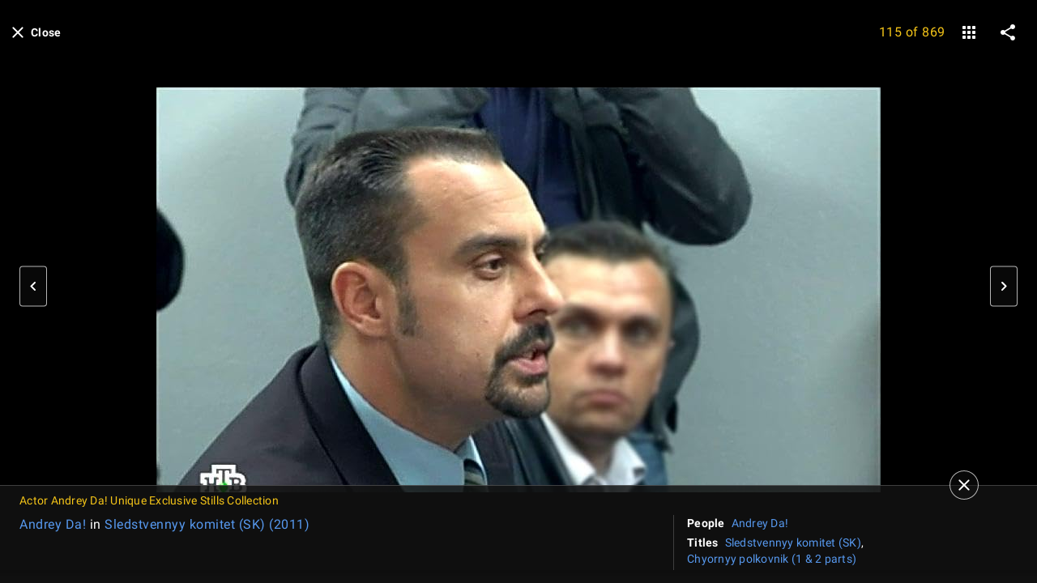

--- FILE ---
content_type: text/html; charset=UTF-8
request_url: https://www.imdb.com/list/ls099932886/mediaviewer/rm691515649
body_size: 2210
content:
<!DOCTYPE html>
<html lang="en">
<head>
    <meta charset="utf-8">
    <meta name="viewport" content="width=device-width, initial-scale=1">
    <title></title>
    <style>
        body {
            font-family: "Arial";
        }
    </style>
    <script type="text/javascript">
    window.awsWafCookieDomainList = [];
    window.gokuProps = {
"key":"AQIDAHjcYu/GjX+QlghicBgQ/7bFaQZ+m5FKCMDnO+vTbNg96AEO9gbUdnuqRleedIFveoKBAAAAfjB8BgkqhkiG9w0BBwagbzBtAgEAMGgGCSqGSIb3DQEHATAeBglghkgBZQMEAS4wEQQMXCicb+XDQ2DOsA5iAgEQgDtOOjvqzKqZUOOF66YElXu3pyocg5gVC0/BC8tD+g1jRYn/JwfrKMBS9Rb8m+RPFq76YP0B8+1diFDu+g==",
          "iv":"D5495QFaGwAABRdQ",
          "context":"[base64]/ejYkI/X5Sw2Y+kVDPXkcDvOBtw4zK4SpeK3mhv5SFrBYU7fppz+EUDX7qvyFlKvJ/x9IqndocJW0uDI9viWtbIzzvjVoFo070wTVt/7Z1ku8YRG7bpTkh9NOfx/ahRdBcEFAdXBi6odljTP2pOwOJ/yJE9apKC0y+EyRGGwKfowUPwXYChnK7lnmxripvgdybrE2iW5ni4UU/E50RnDufy9u0KbA4y8CHKjLCSYj04NCI/dKvtzGWgShqdVI9vGEVbrDnd8S5zpLwuePLAnD+/[base64]/CASEclVZ2YN+fCps5CqTN874lU7U2A=="
};
    </script>
    <script src="https://1c5c1ecf7303.a481e94e.us-east-2.token.awswaf.com/1c5c1ecf7303/e231f0619a5e/0319a8d4ae69/challenge.js"></script>
</head>
<body>
    <div id="challenge-container"></div>
    <script type="text/javascript">
        AwsWafIntegration.saveReferrer();
        AwsWafIntegration.checkForceRefresh().then((forceRefresh) => {
            if (forceRefresh) {
                AwsWafIntegration.forceRefreshToken().then(() => {
                    window.location.reload(true);
                });
            } else {
                AwsWafIntegration.getToken().then(() => {
                    window.location.reload(true);
                });
            }
        });
    </script>
    <noscript>
        <h1>JavaScript is disabled</h1>
        In order to continue, we need to verify that you're not a robot.
        This requires JavaScript. Enable JavaScript and then reload the page.
    </noscript>
</body>
</html>

--- FILE ---
content_type: text/css
request_url: https://dqpnq362acqdi.cloudfront.net/_next/static/css/f961aabdb825455f.css
body_size: 3816
content:
.FavoritePeopleCTA_favPeopleCTALoader__hP5NR{height:24px;width:24px}.FavoritePeopleCTA_favPeopleIcon__iW3b5{padding-top:1px}.FavoritePeopleCTA_favPeopleOverlay__y7ipk{container-type:inline-size}.FavoritePeopleCTA_favPeopleCTAOnAvatar__ZQ2LQ{align-content:center;bottom:0;left:0;position:absolute!important;z-index:100}@container (min-width: 152px){.FavoritePeopleCTA_favPeopleCTAOnAvatar__ZQ2LQ{height:48px;width:48px}.FavoritePeopleCTA_favPeopleCTAOnAvatar__ZQ2LQ svg{height:32px;width:32px}}@container (min-width: 200px){.FavoritePeopleCTA_favPeopleCTAOnAvatar__ZQ2LQ{height:56px;width:56px}.FavoritePeopleCTA_favPeopleCTAOnAvatar__ZQ2LQ svg{height:36px;width:36px}}.EnhancedListItemContent_heading__ODx0z{--lineHeight:calc(4/3);font-weight:700;font-size:1.5em;line-height:var(--lineHeight)}@media screen and (min-width:480px)and (max-width:599px){.EnhancedListItemContent_heading__ODx0z{font-size:1.75em}}@media screen and (min-width:600px)and (max-width:1023px){.EnhancedListItemContent_heading__ODx0z{font-size:2em;--lineHeight:calc(5/4);grid-column-start:1}}@media screen and (min-width:1024px){.EnhancedListItemContent_heading__ODx0z{font-size:3em;--lineHeight:calc(50/48)}}.EnhancedListItemContent_posterArea__AFQMH{display:none;grid-row-start:1;grid-row-end:10}@media screen and (min-width:600px){.EnhancedListItemContent_posterArea__AFQMH{padding-right:var(--spacing-pageMargin);display:block;grid-column:1/span 2}}@media screen and (min-width:1024px){.EnhancedListItemContent_posterArea__AFQMH{padding-right:calc(2*var(--spacing-pageMargin));grid-column:1/span 3}}.EnhancedListItemContent_contentArea__LNI7I{grid-column:1/-1;display:flex;flex-direction:column;row-gap:var(--spacing-s)}.EnhancedListItemContent_contentArea__LNI7I>*{margin-top:0;margin-bottom:0}@media screen and (min-width:600px)and (max-width:1023px){.EnhancedListItemContent_contentArea__LNI7I{grid-column-start:3}}@media screen and (min-width:1024px){.EnhancedListItemContent_contentArea__LNI7I{grid-column-start:4;row-gap:var(--spacing-m)}}@media screen and (min-width:600px)and (max-width:1023px){.EnhancedListItemContent_contentAreaNoPoster__Rt0FW{grid-column-start:1}}@media screen and (min-width:1024px){.EnhancedListItemContent_contentAreaNoPoster__Rt0FW{grid-column-start:2;grid-column-end:-2}}.EnhancedListItemContent_relatedItem__9O73e{grid-column:span 2}@media screen and (min-width:480px)and (max-width:599px){.EnhancedListItemContent_relatedItem__9O73e{grid-column:span 1}}.EnhancedListItemContent_rankSignpost__KxwLD{background:#f5c518;background:var(--ipt-on-baseAlt-accent1-color);color:#000;color:var(--ipt-on-accent1-color);font-weight:700;line-height:1.25rem;min-width:fit-content;width:2.5rem}.EnhancedListItemContent_container__VO6ft{border-bottom:1px solid var(--base-border-color)}.EnhancedListItemMedia_media-container__6ufWe{--aspectRatio:1.778;--borderRadius:calc(2 * var(--ipt-cornerRadius, 0.25rem));position:relative;margin-left:auto;margin-right:auto;padding:0 var(--spacing-pageMargin) var(--spacing-pageMargin)}@media(min-aspect-ratio:7/4){.EnhancedListItemMedia_media-container__6ufWe{--aspectRatio:2.5}}@media(min-aspect-ratio:3/2)and (max-aspect-ratio:7/4){.EnhancedListItemMedia_media-container__6ufWe{--aspectRatio:2.25}}@media(min-aspect-ratio:5/4)and (max-aspect-ratio:3/2){.EnhancedListItemMedia_media-container__6ufWe{--aspectRatio:2}}@media(max-aspect-ratio:2/3){.EnhancedListItemMedia_media-container__6ufWe{--aspectRatio:1.778}}@media screen and (min-width:1024px){.EnhancedListItemMedia_media-container__6ufWe{--borderRadius:var(--ipt-mediaRadius,0.75rem);padding-bottom:calc(2*var(--spacing-pageMargin))}}@media screen and (width >= 1440px){.EnhancedListItemMedia_media-container__6ufWe{max-width:1440px}}@media screen and (width >= 1680px){.EnhancedListItemMedia_media-container__6ufWe{max-width:1680px}}@keyframes EnhancedListItemMedia_imageReveal__tdS2Y{0%{scale:1.1;opacity:0}to{scale:1;opacity:1}}.EnhancedListItemMedia_imageReveal__tdS2Y{animation-name:EnhancedListItemMedia_imageReveal__tdS2Y;animation-duration:.9s;animation-fill-mode:both;animation-timing-function:cubic-bezier(.215,.61,.355,1)}.EnhancedListItemMedia_preview-container__1JpIz{position:relative;aspect-ratio:16/9;height:auto;width:33.3333333333%;cursor:pointer;border-radius:calc(.5*var(--borderRadius));overflow:hidden;background:#720072}.EnhancedListFooter_enhancedListFooter__07v_b{padding-top:calc(2*var(--ipt-pageMargin));padding-bottom:calc(2*var(--ipt-pageMargin));border-top:1px solid transparent;border-top-color:var(--ipt-base-textSecondary-color)}.EnhancedListFooter_content__bcf6V{grid-column:1/-1}@media screen and (min-width:1024px){.EnhancedListFooter_content__bcf6V{grid-column:2/-2}}.EnhancedListFooter_footnote__RqHCr{font-size:.875rem;font-style:normal;line-height:1.6;color:#f0f0f0;color:var(--ipt-base-shade2-color)}.EnhancedListFooterBookendMessage_enhancedListFooterBookendMessage__2DXAP{display:block;position:relative}.EnhancedListFooterBookendMessage_enhancedListFooterBookendMessage__2DXAP[href]{color:inherit;transition:color .2s cubic-bezier(.175,.885,.32,1)}.EnhancedListFooterBookendMessage_enhancedListFooterBookendMessage__2DXAP[href]:hover{color:#f5c518;color:var(--ipt-on-base-accent1-color)}.EnhancedListFooterBookendMessage_enhancedListFooterBookendMessage__2DXAP[href]:before{content:" ";display:block;position:absolute;top:calc(-.5*var(--ipt-pageMargin));left:calc(-.5*var(--ipt-pageMargin));background-color:transparent;width:calc(100% + 1*var(--ipt-pageMargin));height:calc(100% + 1*var(--ipt-pageMargin));border-radius:calc(.5*var(--ipt-pageMargin));border:1px solid transparent;transition:background-color .2s cubic-bezier(.175,.885,.32,1);transition-property:background-color,border-color}.EnhancedListFooterBookendMessage_enhancedListFooterBookendMessage__2DXAP[href]:hover:before{background-color:rgba(var(--ipt-base-rgb),.05);border-color:rgba(var(--ipt-base-rgb),.3)}.EnhancedListFooterBookendMessage_primary__yYe8m{position:relative;font-size:1.5rem;line-height:1.125;font-weight:400;margin-bottom:.25em;margin-top:0;color:inherit;display:inline-flex;align-items:baseline;color:var(--ipt-base-textPrimary-color)}@media screen and (min-width:600px){.EnhancedListFooterBookendMessage_primary__yYe8m{font-size:2rem}}.EnhancedListFooterBookendMessage_secondary__ieSMi{position:relative;color:var(--ipt-base-textSecondary-color)}@media screen and (min-width:600px){.EnhancedListFooterBookendMessage_secondary__ieSMi{font-size:1.25rem;line-height:1.5}}@use "@amzn/imdb-plaid/_mixins" as plaid;.EnhancedListHeader_header__qMOea{container:page-header/inline-size}.EnhancedListHeader_headerInner__R_syy{--fontSize:0.875rem;--lineHeight:1.75;display:flex;position:relative;flex-direction:column;justify-content:flex-end;width:100%;height:100%;margin-bottom:calc(2 * var(--fontSize))!important;padding-top:calc(3 * var(--fontSize));@container page-header (min-width: 480px) and (max-width:599px){--lineHeight:1.625}@container page-header (min-width: 600px) and (max-width:767px){--fontSize:1rem}@container page-header (min-width: 768px){--fontSize:1.125rem}}.EnhancedListHeader_headerDescription__ZXoyH{font-size:var(--fontSize);line-height:var(--lineHeight);width:min(50em,100%)}.EnhancedListHeader_headerDescriptionWithMargin__mLCvZ{margin-top:calc(2 * var(--fontSize))}.EnhancedListHeader_shareButton__x_Frb{position:absolute;right:0}.EnhancedListStickyHeader_stickyNav__4iZ0V{container:sticky-nav/inline-size;animation-name:EnhancedListStickyHeader_fadeInNavbar__f_06e;animation-duration:.5s;animation-fill-mode:both;animation-timing-function:cubic-bezier(.215,.61,.355,1)}.EnhancedListStickyHeader_stickyNavInner__PQtEc{padding-left:var(--spacing-pageMargin);gap:var(--spacing-xxs)}@container sticky-nav (min-width: 480px){.EnhancedListStickyHeader_stickyNavInner__PQtEc{gap:var(--spacing-m)}}.EnhancedListStickyHeader_heading__6grgG{--fontSize:0.75rem;display:flex;flex-wrap:wrap;align-items:center;overflow:hidden;padding:var(--spacing-xs) 0;padding-right:var(--spacing-xs)}@container sticky-nav (min-width: 480px){.EnhancedListStickyHeader_heading__6grgG{padding-right:0}}.EnhancedListStickyHeader_headingText__0gglY{font-weight:700;font-size:var(--fontSize);line-height:1.25;max-height:calc(2.5*var(--fontSize))}@container sticky-nav (min-width: 480px) and (max-width: 599px){.EnhancedListStickyHeader_headingText__0gglY{--fontSize:0.875rem}}@container sticky-nav (min-width: 600px){.EnhancedListStickyHeader_headingText__0gglY{--fontSize:1rem;font-weight:400}}.EnhancedListStickyHeader_sponsorLogo__qaqHX{padding:var(--spacing-xxs) 0}@keyframes EnhancedListStickyHeader_fadeInNavbar__f_06e{0%{translate:0 -100%}to{translate:0 0}}.PageHeaderLogo_pageHeaderLogo__tg3Zp{container:page-header-logo/inline-size}.PageHeaderLogo_subtitle__y0zTK{display:flex;align-items:center;line-height:1.3;--fontSize:1.5em;font-size:var(--fontSize);font-weight:700;margin-top:var(--fontSize);margin-left:auto;margin-right:auto;width:min(50em,100%)}@container page-header-logo (min-width: 480px) and (max-width: 599px){.PageHeaderLogo_subtitle__y0zTK{--fontSize:1.75rem}}@container page-header-logo (min-width: 600px) and (max-width: 1023px){.PageHeaderLogo_subtitle__y0zTK{--fontSize:2rem}}@container page-header-logo (min-width: 1024px){.PageHeaderLogo_subtitle__y0zTK{--fontSize:3rem}}.IMDbBannerImage_hide__zrGMm{display:none}@media screen and (min-width:480px){.IMDbBannerImage_hide-at-s__1w8DT{display:none}.IMDbBannerImage_show-at-s__2YIUT{display:inline-flex}}@media screen and (min-width:600px){.IMDbBannerImage_hide-at-md__O4JNI{display:none}.IMDbBannerImage_show-at-md__hlSKq{display:inline-flex}}@media screen and (min-width:1024px){.IMDbBannerImage_hide-at-l__JUoOf{display:none}.IMDbBannerImage_show-at-l__ibYsy{display:inline-flex}}@media screen and (min-width:1280px){.IMDbBannerImage_hide-at-xl__Lt_az{display:none}.IMDbBannerImage_show-at-xl__s1bg4{display:inline-flex}}.interestColors_light--mystery__Qoxap{background:#266587}.interestColors_light--mystery-gradient__9nbuI{background:linear-gradient(to right,rgba(38,101,135,.4) 0,var(--color-light-shade3) 15%)}.interestColors_light--fantasy__kcvfk{background:#5b2e86}.interestColors_light--fantasy-gradient__zFXTf{background:linear-gradient(to right,rgba(91,46,134,.4) 0,var(--color-light-shade3) 15%)}.interestColors_light--anime__XyXqw{background:#5b2e86}.interestColors_light--anime-gradient__dq5vB{background:linear-gradient(to right,rgba(91,46,134,.4) 0,var(--color-light-shade3) 15%)}.interestColors_light--thriller__aJY96{background:#272c68}.interestColors_light--thriller-gradient__VjmdW{background:linear-gradient(to right,rgba(39,44,104,.4) 0,var(--color-light-shade3) 15%)}.interestColors_light--adventure___UqAW{background:#be5519}.interestColors_light--adventure-gradient__Me1oG{background:linear-gradient(to right,rgba(190,85,25,.4) 0,var(--color-light-shade3) 15%)}.interestColors_light--comedy__2zqkY{background:#be5519}.interestColors_light--comedy-gradient__bjULx{background:linear-gradient(to right,rgba(190,85,25,.4) 0,var(--color-light-shade3) 15%)}.interestColors_light--horror__G1xq1{background:#eb0000}.interestColors_light--horror-gradient__woVIb{background:linear-gradient(to right,rgba(235,0,0,.4) 0,var(--color-light-shade3) 15%)}.interestColors_light--crime__bJ8Ai{background:#9e0000}.interestColors_light--crime-gradient__4dcy_{background:linear-gradient(to right,rgba(158,0,0,.4) 0,var(--color-light-shade3) 15%)}.interestColors_light--drama__QFH43{background:#9c2f40}.interestColors_light--drama-gradient__RJiB_{background:linear-gradient(to right,rgba(156,47,64,.4) 0,var(--color-light-shade3) 15%)}.interestColors_light--romance__a0Dlo{background:#990036}.interestColors_light--romance-gradient__cOmnO{background:linear-gradient(to right,rgba(153,0,54,.4) 0,var(--color-light-shade3) 15%)}.interestColors_light--animation__LeQ__{background:#c242aa}.interestColors_light--animation-gradient__ONK4_{background:linear-gradient(to right,rgba(194,66,170,.4) 0,var(--color-light-shade3) 15%)}.interestColors_light--family__2xMZN{background:#c242aa}.interestColors_light--family-gradient__WiiE8{background:linear-gradient(to right,rgba(194,66,170,.4) 0,var(--color-light-shade3) 15%)}.interestColors_light--sciFi__QQujv{background:#014ead}.interestColors_light--sciFi-gradient__AUbd4{background:linear-gradient(to right,rgba(1,78,173,.4) 0,var(--color-light-shade3) 15%)}.interestColors_light--realityTv__wmkWJ{background:#014ead}.interestColors_light--realityTv-gradient__hihOD{background:linear-gradient(to right,rgba(1,78,173,.4) 0,var(--color-light-shade3) 15%)}.interestColors_light--action__j4FB6{background:#007956}.interestColors_light--action-gradient__8d9kK{background:linear-gradient(to right,rgba(0,121,86,.4) 0,var(--color-light-shade3) 15%)}.interestColors_light--documentary__tK1Na{background:#317c70}.interestColors_light--documentary-gradient__D5vG3{background:linear-gradient(to right,rgba(49,124,112,.4) 0,var(--color-light-shade3) 15%)}.interestColors_dark--mystery__tm_pA{background:#2f7da7}.interestColors_dark--mystery-gradient__VJx6x{background:linear-gradient(to right,rgba(47,125,167,.4) 0,var(--color-dark-shade1) 15%)}.interestColors_dark--fantasy__Eva_7{background:#a867cb}.interestColors_dark--fantasy-gradient__K8KeF{background:linear-gradient(to right,rgba(168,103,203,.4) 0,var(--color-dark-shade1) 15%)}.interestColors_dark--anime__I1G9s{background:#a867cb}.interestColors_dark--anime-gradient__szNQ6{background:linear-gradient(to right,rgba(168,103,203,.4) 0,var(--color-dark-shade1) 15%)}.interestColors_dark--thriller__VT2A6{background:#8a67cb}.interestColors_dark--thriller-gradient__pc_D3{background:linear-gradient(to right,rgba(138,103,203,.4) 0,var(--color-dark-shade1) 15%)}.interestColors_dark--adventure__D__Ez{background:#e57432}.interestColors_dark--adventure-gradient__1jhgR{background:linear-gradient(to right,rgba(229,116,50,.4) 0,var(--color-dark-shade1) 15%)}.interestColors_dark--comedy__xseFx{background:#e57432}.interestColors_dark--comedy-gradient__qJvzT{background:linear-gradient(to right,rgba(229,116,50,.4) 0,var(--color-dark-shade1) 15%)}.interestColors_dark--horror__la0ON{background:#ff5757}.interestColors_dark--horror-gradient__kTyzy{background:linear-gradient(to right,rgba(255,87,87,.4) 0,var(--color-dark-shade1) 15%)}.interestColors_dark--crime__kbSgS{background:#ec4c4c}.interestColors_dark--crime-gradient__1YVjH{background:linear-gradient(to right,rgba(236,76,76,.4) 0,var(--color-dark-shade1) 15%)}.interestColors_dark--drama__1zJYN{background:#ca4e61}.interestColors_dark--drama-gradient__apznE{background:linear-gradient(to right,rgba(202,78,97,.4) 0,var(--color-dark-shade1) 15%)}.interestColors_dark--romance__e5Mfx{background:#f00054}.interestColors_dark--romance-gradient__DPAHF{background:linear-gradient(to right,rgba(240,0,84,.4) 0,var(--color-dark-shade1) 15%)}.interestColors_dark--animation__2gZnV{background:#d06dbc}.interestColors_dark--animation-gradient__ebPCu{background:linear-gradient(to right,rgba(208,109,188,.4) 0,var(--color-dark-shade1) 15%)}.interestColors_dark--family__o2SoT{background:#d06dbc}.interestColors_dark--family-gradient__UvMFw{background:linear-gradient(to right,rgba(208,109,188,.4) 0,var(--color-dark-shade1) 15%)}.interestColors_dark--sciFi__MR3fk{background:#5595e3}.interestColors_dark--sciFi-gradient__ByC1b{background:linear-gradient(to right,rgba(85,149,227,.4) 0,var(--color-dark-shade1) 15%)}.interestColors_dark--realityTv__t1lIC{background:#5595e3}.interestColors_dark--realityTv-gradient__ROx9h{background:linear-gradient(to right,rgba(85,149,227,.4) 0,var(--color-dark-shade1) 15%)}.interestColors_dark--action__bxT3W{background:#5ec1a5}.interestColors_dark--action-gradient__c6H84{background:linear-gradient(to right,rgba(94,193,165,.4) 0,var(--color-dark-shade1) 15%)}.interestColors_dark--documentary__4_Yrg{background:#46aa8f}.interestColors_dark--documentary-gradient__aSxZ3{background:linear-gradient(to right,rgba(70,170,143,.4) 0,var(--color-dark-shade1) 15%)}.TenUp_tenUpRatingGroup__8uvyN *>*{font-family:Roboto,Helvetica,Arial,sans-serif;font-size:.875rem;font-weight:400;line-height:1.25rem;letter-spacing:.01786em;text-transform:none;-webkit-font-smoothing:auto;font-smooth:auto}.TenUp_tenUpWatchedButton__GYi7E{margin-left:-6px;margin-top:-6px}.TenUp_tenUpTitleMetadata__5iDFT{width:max-content}.TenUp_tenUpTitleMetadata__5iDFT:last-of-type{overflow:hidden;text-overflow:ellipsis;white-space:nowrap}.TenUp_tenUpSignpost__XTaxd{font-family:Roboto,Helvetica,Arial,sans-serif;font-size:.875rem;font-weight:400;letter-spacing:.01786em;text-transform:none;-webkit-font-smoothing:auto;font-smooth:auto;color:#fff;color:var(--ipt-on-baseAlt-textPrimary-color);font-weight:700;line-height:1.25rem;min-width:fit-content;width:2.5rem}.TenUp_tenUpFallbackSignpostColor__Eo1ko{background:#0e63be;background:var(--ipt-accent2-color)}.TenUp_tenUpCardBoxShadow__aaYA2{box-shadow:0 3px 1px -2px rgba(0,0,0,.2),0 2px 2px 0 rgba(0,0,0,.14),0 1px 5px 0 rgba(0,0,0,.12)}.TenUp_tenUpPlot__PbFBT{margin-top:.75rem;overflow:hidden}.TenUp_tenUpXLSeeAllButton__Fkwx0{display:none}@keyframes BestOf2025_imageReveal__DQa4Y{0%{opacity:0}to{opacity:1}}@keyframes BestOf2025_frameSqueeze__VYtzN{0%{scale:1.4}to{scale:1}}@keyframes BestOf2025_lockupUp__tri_b{0%{opacity:0;translate:0 1em}to{opacity:1;translate:0 0}}.BestOf2025_bestOf2025Ingress__Dd48Q{position:relative;--accent-color:#012459}.BestOf2025_imageLink__bWJ3h{position:relative;display:flex;background:var(--accent-color);aspect-ratio:16/9;width:100%}.BestOf2025_imageLink__bWJ3h:after{display:block;content:" ";position:absolute;width:calc(100% + 2px);height:calc(100% + 2px);top:-1px;left:-1px;border:2px solid var(--ipt-base-color);border-radius:calc(var(--ipt-mediaRadius) + 1px);transition:all .3s cubic-bezier(.075,.82,.165,1)}.BestOf2025_imageLink__bWJ3h:hover:after{border-color:var(--accent-color)}.BestOf2025_imageLink__bWJ3h:focus,.BestOf2025_imageLink__bWJ3h:focus-visible{outline:1px dashed currentColor;outline-offset:.25rem}.BestOf2025_slate__qqbnL{animation:BestOf2025_imageReveal__DQa4Y .75s cubic-bezier(.645,.045,.355,1);animation-delay:0;animation-fill-mode:both;animation-play-state:paused;transform-origin:center center}.BestOf2025_frameDetails__yTeCo{animation:BestOf2025_frameSqueeze__VYtzN 1.25s cubic-bezier(.455,.03,.515,.955);animation-delay:.1s;animation-fill-mode:both;animation-play-state:paused;transform-origin:center center}.BestOf2025_lockup__fwdNL{animation:BestOf2025_lockupUp__tri_b .5s cubic-bezier(.645,.045,.355,1);animation-delay:.5s;animation-fill-mode:both;animation-play-state:paused}.BestOf2025_animate__1iUUS .BestOf2025_frameDetails__yTeCo,.BestOf2025_animate__1iUUS .BestOf2025_lockup__fwdNL,.BestOf2025_animate__1iUUS .BestOf2025_slate__qqbnL{animation-play-state:running}

--- FILE ---
content_type: application/javascript
request_url: https://dqpnq362acqdi.cloudfront.net/_next/static/chunks/3857-c522ab4bf8db20f7.js
body_size: 9198
content:
"use strict";(self.webpackChunk_N_E=self.webpackChunk_N_E||[]).push([[3857],{12088:function(e,t,i){i.d(t,{C:function(){return I},Z:function(){return _}});var a=i(52322),n=i(10081);i(2784);var r=i(46138),o=i(23906),s=i(52154),l=i(24062),d=i(19596),c=i(86704);let m=`
    position: absolute;
    left: 50%;
    user-select: none;
    max-height: 100%;
    max-width: 100%;

    /* hide left/right image affordance when not on a touch device */
    ${c.mediaQueries.devices.onCursorScreens} {
        &.peek { display: none; }
    }
`,u=`
    height: 100%;
    width: 100%;
    position: absolute;
    display: flex;
    align-items: center;
    justify-content: center;
    left: 50%;
`,g=`
    top: 40%;
    transform: translate(-50%, -40%);
`,p=`
    top: 20%;
    transform: translate(-50%, -20%);
`,f=d.default.img.withConfig({componentId:"sc-b66608db-0"})([""," ",""],m,g),h=d.default.img.withConfig({componentId:"sc-b66608db-1"})([""," ",""],m,p),b=d.default.div.withConfig({componentId:"sc-b66608db-2"})([""," ",""],u,g),x=d.default.div.withConfig({componentId:"sc-b66608db-3"})([""," ",""],u,p),y=(0,n.ZP)`
    fragment MediaViewerImageMeta on Image {
        id
        url
        height
        width
        caption {
            plainText
        }
    }
`;function w(e,t){return e>t?{ImageElement:f,ContainerElement:b}:{ImageElement:h,ContainerElement:x}}let I=e=>{let{image:t,offset:i,prevImage:n,nextImage:d}=e,c=(0,r.Z)(),m=(0,o.wL)("MediaViewer_Image");if(!t||!t.url||!t.height||!t.width)return m.error("mediaviewer image missing required metadata",{id:t.id}),(0,a.jsx)(x,{className:"image-metadata-failure",children:(0,a.jsx)(l.F,{})});let u=w(t.height,t.width),g=u.ImageElement,p=u.ContainerElement,f=w(n?.height??0,n?.width??0),h=f.ImageElement,b=f.ContainerElement,y=w(d?.height??0,d?.width??0),I=y.ImageElement,_=y.ContainerElement,v=c.formatMessage({id:"mediaViewerImage_alt_missingCaption",defaultMessage:"Photo is missing caption."}),T=i||0;return(0,a.jsxs)(a.Fragment,{children:[!!n&&!!n.url&&(0,a.jsx)(b,{style:{maxHeight:`${n&&n.height||t.height}px`,maxWidth:`${n&&n.width||t.width}px`,left:`calc(-60% + ${T}px)`},children:(0,a.jsx)(h,{className:"peek",src:n.url,sizes:"100vw",srcSet:(0,s.gA)(n,!0),"data-image-id":`${n.id}-prev`,alt:n.caption?.plainText||v})}),(0,a.jsx)(p,{style:{maxHeight:`${t.height}px`,maxWidth:`${t.width}px`,left:`calc(50% + ${T}px)`},children:(0,a.jsx)(g,{src:t.url,sizes:"100vw",srcSet:(0,s.gA)(t,!0),"data-image-id":`${t.id}-curr`,alt:t.caption?.plainText||v})}),!!d&&!!d.url&&(0,a.jsx)(_,{style:{maxHeight:`${d&&d.height||t.height}px`,maxWidth:`${d&&d.width||t.width}px`,left:`calc(160% + ${T}px)`},children:(0,a.jsx)(I,{className:"peek",src:d.url,sizes:"100vw",srcSet:(0,s.gA)(d,!0),"data-image-id":`${d.id}-prev`,alt:d.caption?.plainText||v})})]})};I.fragments={image:y};var _=I},2791:function(e,t,i){i.d(t,{Se:function(){return _},ZP:function(){return v}});var a=i(52322),n=i(66898),r=i(97729),o=i.n(r);i(2784);var s=i(98042),l=i(75824),d=i(86958),c=i(49666),m=i(55634),u=i(8531),g=i(83163),p=i(48687),f=i(73183),h=i(54456),b=i(73286),x=i(52154),y=i(71225);let w=e=>{let{pageType:t,subPageType:i,pageConst:n}=e;return(0,a.jsxs)(a.Fragment,{children:[!!t&&(0,a.jsx)("meta",{property:"imdb:pageType",content:t}),!!i&&(0,a.jsx)("meta",{property:"imdb:subPageType",content:i}),!!n&&(0,a.jsx)("meta",{property:"imdb:pageConst",content:n})]})};var I=i(25436);let _=e=>{let t=(0,c.ik)(),i=(0,d.B)().context,{imageUrl:r,imageHeight:_,imageWidth:v}=function(){let e=arguments.length>0&&void 0!==arguments[0]&&arguments[0],t=arguments.length>1?arguments[1]:void 0,i=e?y.xJ:y.ax,a=e?y.Yv:y.Bs,n=e?y.Tm:y.yw;return t&&t.url&&t.width&&t.height&&(i=(0,x.y8)(t.url,y.sc),a=t.height/t.width*y.sc,n=y.sc),{imageUrl:i,imageHeight:a,imageWidth:n}}(t,e.image),T=(0,l.N)({id:"common_share_title",defaultMessage:"IMDb: Ratings, Reviews, and Where to Watch the Best Movies & TV Shows"}),$=(0,l.N)({id:"common_share_description",defaultMessage:"IMDb is the world's most popular and authoritative source for movie, TV and celebrity content. Find ratings and reviews for the newest movie and TV shows. Get personalized recommendations, and learn where to watch across hundreds of streaming providers."}),C=(0,p.hg)({weblabID:g.lh.IMDB_NEXT_CLIENT_SIDE_NAVIGATION_323089,treatments:{T1:!0}}),M=e.title??T,j=e.description??$,E=e.openGraphData?.type||f.s.Website,S=i.sidecar?.localizationResponse?.isFullLocalizationEnabled,A=(S?i.sidecar?.localizationResponse?.languageForTranslations??"en_US":"en_US").replace("-","_"),L=function(e){let t=e.pageType,i=e.subPageType;return t===I.PageType.TITLE&&i===I.SubPageType.MAIN||t===I.PageType.NAME&&i===I.SubPageType.MAIN||t===I.PageType.VIDEO&&i===I.SubPageType.VIDEO_PLAYBACK_PAGE}(i),P=M,D=j;if(L){let t=e.openGraphData?.enhancedTitle;t&&t.length>0&&(P=t);let i=e.openGraphData?.enhancedDescription;i&&i.length>0&&(D=i)}let k="";if(e.noIndex||e.noFollow){let t=[];e.noIndex&&t.push("noindex"),e.noFollow&&t.push("nofollow"),e.noIndex&&!e.noFollow&&t.push("follow"),k=t.join(",")}return(0,a.jsxs)(o(),{children:[(0,u.n4)(m.yS.LOAD_META,C),(0,n.logCSAWidgetStart)(m.yS.LOAD_META,Date.now()),(0,a.jsx)("title",{children:M}),(0,a.jsx)("meta",{name:"description",content:j,"data-id":"main"},"page-desc"),!!e.keywords&&(0,a.jsx)("meta",{name:"keywords",content:e.keywords},"page-keywords"),(0,a.jsx)("meta",{name:"google-site-verification",content:"0cadf7898134e79b"}),(0,a.jsx)("meta",{name:"msvalidate.01",content:"C1DACEF2769068C0B0D2687C9E5105FA"}),!!k&&(0,a.jsx)("meta",{name:"robots",content:k}),!e.noIndex&&(0,a.jsx)("meta",{name:"robots",content:"max-image-preview:large"}),!!e.structuredData&&(0,a.jsx)("script",{...(0,s.h6)(e.structuredData)}),!!e.canonicalUrl&&(0,a.jsx)("meta",{property:"og:url",content:e.canonicalUrl},"fb_url"),(0,a.jsx)("meta",{property:"og:site_name",content:t?"IMDbPro":"IMDb"},"fb_site"),(0,a.jsx)("meta",{property:"og:title",content:P},"fb_title"),(0,a.jsx)("meta",{property:"og:description",content:D},"fb_desc"),(0,a.jsx)("meta",{property:"og:type",content:E},"fb_type"),(0,a.jsx)("meta",{property:"og:image",content:r},"fb_img"),(0,a.jsx)("meta",{property:"og:image:height",content:_.toString()},"fb_img_height"),(0,a.jsx)("meta",{property:"og:image:width",content:v.toString()},"fb_img_Width"),(0,a.jsx)("meta",{content:A,property:"og:locale"}),!!S&&!t&&function(e){let t=h.n.map(e=>e.replace("-","_"));return(0,a.jsx)(a.Fragment,{children:t.filter(t=>t!==e).map(e=>(0,a.jsx)("meta",{content:e,property:"og:locale:alternate"},`lc_alt_${e}`))})}(A),(0,a.jsx)("meta",{property:"twitter:site",content:t?"@IMDbPro":"@IMDb"},"tw_site"),(0,a.jsx)("meta",{property:"twitter:title",content:P},"tw_title"),(0,a.jsx)("meta",{property:"twitter:description",content:D},"tw_desc"),(0,a.jsx)("meta",{property:"twitter:card",content:"summary_large_image"},"tw_type"),(0,a.jsx)("meta",{property:"twitter:image",content:r},"tw_img"),(0,a.jsx)("meta",{property:"twitter:image:alt",content:j},"tw_img_alt"),!!e.canonicalUrl&&!e.noIndex&&(0,a.jsx)("link",{rel:"canonical",href:e.canonicalUrl}),(0,b.W)(e.hrefLangEntries),w(i),(0,u.vt)(m.yS.LOAD_META,C),(0,n.logCSAWidgetEnd)(m.yS.LOAD_META,Date.now()),(0,u.wx)(m.yS.LOAD_META,C),(0,n.logCSAWidgetLoad)(m.yS.LOAD_META,Date.now())]})};var v=_},71225:function(e,t,i){i.d(t,{Bs:function(){return r},Tm:function(){return l},Yv:function(){return d},ax:function(){return a},sc:function(){return o},xJ:function(){return s},yw:function(){return n}});let a="https://m.media-amazon.com/images/G/01/imdb/images/social/imdb_logo.png",n=1e3,r=1e3,o=1e3,s="https://m.media-amazon.com/images/S/sash/gje4y522toZQB1l.png",l=300,d=300},73183:function(e,t,i){var a,n;i.d(t,{s:function(){return a}}),(n=a||(a={})).MusicAlbum="music.album",n.MusicSong="music.song",n.Profile="profile",n.VideoEpisode="video.episode",n.VideoMovie="video.movie",n.VideoOther="video.other",n.VideoTvShow="video.tv_show",n.Website="website"},94554:function(e,t,i){i.d(t,{V:function(){return eP}});var a=i(52322),n=i(88169),r=i(67353),o=i(72779),s=i.n(o),l=i(2784),d=i(75824),c=i(47069);function m(e){let{attributionUrl:t,text:i}=e,a=i||t;return t&&a?`<a href="${t}" target="_blank" rel="noopener nofollow">${a}</a>`:a?`${a}`:void 0}var u=i(10081),g=i(39366);let p={CLOSE:"media-sheet__close",OPEN:"media-sheet__open",EDIT:"media-sheet__edit",REPORT:"media-sheet__report"},f={PARENT:"media-sheet",ATTR_BANNER:"media-sheet__attr-banner",COUNT_DISPLAY:"media-sheet__count-display"},h=(0,u.ZP)`
    fragment MediaSheetImageMeta on Image {
        id
        type
        copyright
        createdBy
        caption {
            plaidHtml(queryParams: $queryParams)
        }
        titles {
            id
            titleText {
                text
            }
        }
        source {
            id
            attributionUrl
            text
            banner {
                url
                attributionUrl
            }
        }
        names {
            id
            nameText {
                text
            }
        }
        countries {
            text
        }
        languages {
            text
        }
        # On mobile, we need to refetch correctionLink and reportingLink
        # data with isInIframe: false.
        #
        # This refetching is handled by the ContributeActionButton component.
        correctionLink(
            relatedId: $id
            contributionContext: {
                isInIframe: true
                returnUrl: "${(0,g.Pj)()}"
                business: "consumer"
            }
        ) {
            url
        }
        reportingLink(
            relatedId: $id
            contributionContext: {
                isInIframe: true
                returnUrl: "${(0,g.Pj)()}"
                business: "consumer"
            }
        ) {
            url
        }
    }
`,b=(0,u.ZP)`
    fragment MediaSheetListItemMeta on ListItemNode {
        description {
            originalText {
                plaidHtml(queryParams: $queryParams)
            }
        }
    }
`,x={id:"common_buttons_close",defaultMessage:"Close"},y={id:"common_buttons_open",defaultMessage:"Open"},w={id:"mediaSheet_ariaLabel_edit",defaultMessage:"Edit tags"},I={id:"mediaSheet_ariaLabel_report",defaultMessage:"Report image"},_={id:"mediaSheet_label_name",defaultMessage:"People"},v={id:"mediaSheet_label_title",defaultMessage:"Titles"},T={id:"mediaSheet_label_country",defaultMessage:"Countries"},$={id:"mediaSheet_label_language",defaultMessage:"Languages"},C={id:"mediaSheet_attribution_photoBy",defaultMessage:"Photo by"},M={id:"mediaSheet_attribution_courtesy",defaultMessage:"Image courtesy"},j={id:"mediaSheet_ariaLabel_delete",defaultMessage:"Delete image"};var E=i(26806),S=i(41174),A=i(30634),L=i(11438),P=i(86704),D=i(19596);let k=(0,D.default)(n.IconButton).withConfig({componentId:"sc-a4f29a05-0"})(["","{margin-right:calc(var(--ipt-pageMargin) - 0.75rem);}"],P.mediaQueries.breakpoints.above.l);var N=e=>{let{name:t,label:i,className:n,isButton:r,onSelect:o,href:s}=e,l={name:t,label:i,className:n,onSelect:o,"data-testid":`mv-contrib-${t}`};return(0,a.jsx)(k,{...l,href:r?void 0:s})},R=e=>{let{actionName:t,className:i,flow:r,label:o,query:s}=e,l=(0,E.m8)(),d=(0,S.nu)(),{makeRefMarker:c}=(0,L.Lz)(),m=(0,n.useBreakpointsAsConfig)();if(!r)return null;let g=`${r.desktopLink}&ref_=${c(L.Cd.EDIT)}`,p=m.l||m.xl;return(0,a.jsx)(N,{name:t,label:o,className:i??"",onSelect:e=>{p?d?r.desktopOnOpen():(0,A.rf)(c(L.Cd.SIGN_IN)):(e.preventDefault(),l.query((0,u.ZP)`
                        query ContributeActionButton(
                            $imageId: ID!
                            $relatedId: ID!
                            $returnUrl: URL!
                        ) {
                            image(id: $imageId) {
                                correctionLink(
                                    relatedId: $relatedId
                                    contributionContext: {
                                        isInIframe: false
                                        returnUrl: $returnUrl
                                        business: "consumer"
                                    }
                                ) {
                                    url
                                }
                                reportingLink(
                                    relatedId: $relatedId
                                    contributionContext: {
                                        isInIframe: false
                                        returnUrl: $returnUrl
                                        business: "consumer"
                                    }
                                ) {
                                    url
                                }
                            }
                        }
                    `,{...s,returnUrl:window.location.href}).toPromise().then(e=>{let t=r.resolveMobileURL(e.data.image);window.open(t,"_self")}).catch(e=>{throw e}))},href:g,isButton:p})},V=i(46138),B=i(17503);let O="confirmation-dialog-panel",U="confirmation-dialog-panel-content",Y=(0,D.styled)(n.Dialog).withConfig({componentId:"sc-a8d43d73-0"})([".","{border-radius:1rem;overflow:hidden;}.","{display:flex;justify-content:center;}[class$='__backdrop']{backdrop-filter:blur(10px);}"],O,U),Q=D.styled.div.withConfig({componentId:"sc-a8d43d73-1"})(["",""],(0,P.setTypographyType)("headline6")),F=D.styled.div.withConfig({componentId:"sc-a8d43d73-2"})(["",""],(0,P.setTypographyType)("body")),G=D.styled.div.withConfig({componentId:"sc-a8d43d73-3"})(["display:flex;gap:",";padding-top:",";"],P.spacing.xs,P.spacing.s),W=D.styled.div.withConfig({componentId:"sc-a8d43d73-4"})(["display:flex;flex-direction:column;gap:",";"],P.spacing.m);var q=e=>{let{isOpen:t,header:i,text:r,cancelLabel:o,confirmLabel:s,onCancel:l,onConfirm:d,className:c}=e;return(0,a.jsx)(Y,{isOpen:t,baseColor:"base",panelClassName:O,contentClassName:U,className:c,children:(0,a.jsxs)(W,{children:[(0,a.jsx)(Q,{"data-testid":"confirmation-dialog-header",children:i}),(0,a.jsx)(F,{"data-testid":"confirmation-dialog-text",children:r}),(0,a.jsxs)(G,{children:[!!o&&!!l&&(0,a.jsx)(n.SecondaryButton,{onClick:l,width:"full-width","data-testid":"confirmation-dialog-cancel",children:o}),(0,a.jsx)(n.Button,{onClick:d,width:"full-width","data-testid":"confirmation-dialog-confirm",children:s})]})]})})};let z=(0,u.ZP)`
    mutation DeleteResumeImage($input: DeleteResumeImageInput!) {
        deleteResumeImage(input: $input) {
            success
            message {
                value
            }
        }
    }
`,Z={id:"mediaSheet_deleteImage_dialogHeader",defaultMessage:"Delete image?"},H={id:"mediaSheet_deleteImage_dialogText",defaultMessage:"This will permanently remove the image from your profile."},X={id:"common_buttons_cancel",defaultMessage:"Cancel"},K={id:"common_buttons_delete",defaultMessage:"Delete"},J={id:"common_buttons_close",defaultMessage:"Close"},ee={id:"mediaSheet_deleteImage_successMessage",defaultMessage:"Your image has been deleted. Changes may take up to 24 hours to take effect."},et={id:"mediaSheet_delete_image_failureMessage",defaultMessage:"Something went wrong."},ei={id:"mediaSheet_deleteImage_pendingDeleteHeaderText",defaultMessage:"Image deletion in progress"},ea={id:"mediaSheet_deleteImage_pendingDeleteBodyText",defaultMessage:"This image is being removed from your profile. Changes may take up to one hour to complete."};var en=e=>{let{actionName:t,className:i,input:r,label:o}=e,s=(0,V.Z)(),d=(0,n.useBreakpointsAsConfig)(),{sendSnack:c}=(0,n.useSnackbar)(),[m,u]=l.useState(!1),[g,p]=l.useState(!1),[{data:f,error:h,fetching:b},x]=(0,B.Z)(z),y=s.formatMessage(ee),w=s.formatMessage(et);l.useEffect(()=>{f?.deleteResumeImage.success?c({primaryText:y,type:"auto"}):(h||f?.deleteResumeImage.success===!1)&&(f?.deleteResumeImage.message?.value?.includes("No active image found")?p(!0):c({primaryText:w,type:"auto"}))},[f,h,y,w,c]);let I=d.l||d.xl;return(0,a.jsxs)(a.Fragment,{children:[(0,a.jsx)(N,{name:t,label:o,className:i??"",onSelect:e=>{e.preventDefault(),u(!0)},isButton:I}),(0,a.jsx)(q,{isOpen:m,header:s.formatMessage(Z),text:s.formatMessage(H),cancelLabel:s.formatMessage(X),confirmLabel:s.formatMessage(K),onCancel:()=>{u(!1)},onConfirm:()=>{u(!1),b||x({input:r})}}),(0,a.jsx)(q,{isOpen:g,header:s.formatMessage(ei),text:s.formatMessage(ea),confirmLabel:s.formatMessage(J),onConfirm:()=>{p(!1)}})]})};let er=D.default.div.withConfig({componentId:"sc-3d8c6ae9-0"})(["position:absolute;bottom:0;width:100%;max-height:calc(53% - 1.5rem);display:flex;z-index:2;","{max-height:calc(50%);}"],P.mediaQueries.devices.onTouchScreens),eo=(0,D.default)(n.PageContentContainer).withConfig({componentId:"sc-3d8c6ae9-1"})(["position:relative;display:flex;width:100%;"]),es=D.default.div.withConfig({componentId:"sc-3d8c6ae9-2"})([""," "," background:rgba(",",0.85);background:rgba(",",0.85);border-top:1px solid ",";border-top:1px solid ",";width:100%;display:flex;flex-direction:column;overflow:auto;transition:all 0.5s ease-out ","{height:100%;overflow:hidden;}"],(0,P.setTypographyType)("body"),(0,P.setPropertyToColorVar)("color","ipt-on-baseAlt-color"),(0,P.getColorVarValue)("ipt-baseAlt-shade3-rgb"),(0,P.getColorVar)("ipt-baseAlt-shade3-rgb"),(0,P.getColorVarValue)("ipt-baseAlt-border-color"),(0,P.getColorVar)("ipt-baseAlt-border-color"),P.mediaQueries.breakpoints.above.l),el=D.default.div.withConfig({componentId:"sc-3d8c6ae9-3"})([""," "," display:flex;justify-content:space-between;padding:0.5rem 1rem;padding:0.5rem ",";flex-shrink:0;"],(0,P.setTypographyType)("bodySmall"),(0,P.setPropertyToColorVar)("color","ipt-on-baseAlt-accent1-color"),(0,P.getSpacingVar)("ipt-pageMargin")),ed=D.default.span.withConfig({componentId:"sc-3d8c6ae9-4"})(["display:none;","{display:flex;}"],P.mediaQueries.breakpoints.only.m),ec=`
    position: relative;
    &::after {
        content: '';
        background: linear-gradient(
            to top,
            ${(0,P.getColorVarValue)("ipt-baseAlt-shade3-color")},
            transparent
        );
        background: linear-gradient(
            to top,
            ${(0,P.getColorVar)("ipt-baseAlt-shade3-color")},
            transparent
        );
        height: 1rem;
        width: 100%;
        position: absolute;
        bottom: 0;
        left: 0;
    }
`,em=D.default.div.withConfig({componentId:"sc-3d8c6ae9-5"})(["display:flex;flex-direction:column;","{height:100%;}"],P.mediaQueries.breakpoints.above.l),eu=D.default.div.withConfig({componentId:"sc-3d8c6ae9-6"})(["display:flex;flex-direction:column;overflow:auto;flex-grow:2;","{flex-direction:row;overflow:hidden;","}"],P.mediaQueries.breakpoints.above.l,ec),eg=D.default.div.withConfig({componentId:"sc-3d8c6ae9-7"})(["width:100%;text-align:center;padding:0 1rem 0.5rem 1rem;padding:0 "," 0.5rem ",";","{","}"],(0,P.getSpacingVar)("ipt-pageMargin"),(0,P.getSpacingVar)("ipt-pageMargin"),P.mediaQueries.breakpoints.above.l,(0,P.setPropertyToColorVar)("background","ipt-baseAlt-shade3-bg")),ep=(0,D.default)(n.HTMLContent).withConfig({componentId:"sc-3d8c6ae9-8"})(["padding:0 1rem 1rem;padding:0 "," 1rem;","{overflow:auto;flex-grow:1;width:60%;padding-right:1rem;height:100%;}"],(0,P.getSpacingVar)("ipt-pageMargin"),P.mediaQueries.breakpoints.above.l),ef=D.default.div.withConfig({componentId:"sc-3d8c6ae9-9"})([""," margin:0 1rem;margin:0 ",";min-height:1px;min-width:1px;","{margin:0 0 1rem 0;}"],(0,P.setPropertyToColorVar)("background","ipt-baseAlt-border-color"),(0,P.getSpacingVar)("ipt-pageMargin"),P.mediaQueries.breakpoints.above.l),eh=D.default.div.withConfig({componentId:"sc-3d8c6ae9-10"})(["margin:0 1rem;margin:0 ",";padding-top:1rem;","{margin:0;padding:0 0.25rem 1rem 1rem;width:35%;overflow:auto;height:100%;}"],(0,P.getSpacingVar)("ipt-pageMargin"),P.mediaQueries.breakpoints.above.l),eb=D.default.div.withConfig({componentId:"sc-3d8c6ae9-11"})(["display:flex;justify-content:center;padding:0.5rem 0;","{margin-top:-0.5rem;justify-content:flex-start;flex-shrink:1;flex-direction:column;padding-top:0;}"],P.mediaQueries.breakpoints.above.l),ex=`
    display: none;
    position: absolute;
    right: 4.5rem;
    ${P.mediaQueries.breakpoints.above.l} {
        display: block;
    }
`,ey=(0,D.default)(n.IconBorderButton).withConfig({componentId:"sc-3d8c6ae9-12"})([""," top:-1.125rem;z-index:1;transition:opacity 0.5s ease-in;opacity:",";visibility:",";"],ex,e=>e.opacity,e=>e.visibility),ew=(0,D.default)(n.IconBorderButton).withConfig({componentId:"sc-3d8c6ae9-13"})([""," bottom:4rem;transition:opacity 0.5s ease-in;opacity:",";visibility:",";"],ex,e=>e.opacity,e=>e.visibility),eI=D.default.div.withConfig({componentId:"sc-3d8c6ae9-14"})(["margin-bottom:0.25rem;",""],(0,P.setTypographyType)("bodySmall")),e_=D.default.span.withConfig({componentId:"sc-3d8c6ae9-15"})(["margin-right:0.5rem;font-weight:500;"]),ev=(0,D.default)(n.HTMLContent).withConfig({componentId:"sc-3d8c6ae9-16"})([""," ",""],(0,P.setPropertyToColorVar)("color","ipt-on-baseAlt-textSecondary-color"),(0,P.setTypographyType)("copyright")),eT=D.default.img.withConfig({componentId:"sc-3d8c6ae9-17"})(["max-width:100%;"]);var e$=i(66724),eC=i(87801);let eM=e=>{let{array:t,title:i}=e,{nameMainLinkBuilder:r,titleMainLinkBuilder:o}=(0,e$.WOb)(),s=[];for(let e=0;e<t.length;e++){let i=t[e];i.nameText?.text&&i.id?s.push((0,a.jsx)(n.TextLink,{href:r({nconst:i.id,refSuffix:eC.C.SEE_MORE}),text:i.nameText.text},`image-name-link-${i.id}`)):i.titleText?.text&&i.id?s.push((0,a.jsx)(n.TextLink,{href:o({tconst:i.id,refSuffix:eC.C.SEE_MORE}),text:i.titleText.text},`image-title-link-${i.id}`)):i.text&&s.push((0,a.jsx)("span",{children:i.text},`item-meta-${i.text}`)),e<t.length-1&&s.push(", ")}return(0,a.jsx)(a.Fragment,{children:s.length>0&&(0,a.jsxs)(eI,{children:[(0,a.jsx)(e_,{children:i}),(0,a.jsx)("span",{children:s})]})})};var ej=i(59904),eE=i(48687),eS=i(83163),eA=i(49996);let eL=(e,t)=>{(0,r.isEnterOrSpaceKey)(e)&&t()},eP=e=>{let{pageConst:t}=(0,eA.y)(),i=(0,ej.eS)(t??""),r=(0,eE.hg)({weblabID:eS.lh.IMDB_PRO_DELETE_IMAGE_1349297,treatments:{T1:!0}}),o={closeSheetAriaLabel:(0,d.N)(x),openSheetAriaLabel:(0,d.N)(y),editAriaLabel:(0,d.N)(w),reportAriaLabel:(0,d.N)(I),deleteAriaLabel:(0,d.N)(j),nameLabel:(0,d.N)(_),titleLabel:(0,d.N)(v),countryLabel:(0,d.N)(T),languageLabel:(0,d.N)($),photoByAttributionPrefix:(0,d.N)(C),courtesyAttributionPrefix:(0,d.N)(M)},{content:l,imageData:u,editFlow:g,reportFlow:h,isClosed:b,onCloseClicked:E,onOpenClicked:S}=e,A=b?0:1,L=b?"hidden":"visible",P=function(e,t){let{copyright:i,createdBy:a,source:n}=e;if(!i&&!a&&!n)return;let r=n&&m(n)?`${t.courtesyText} ${m(n)}`:void 0,o=[a?`${t.photoByText} ${a}`:void 0,i?`&copy;&nbsp;${i}`:void 0,r].filter(e=>!!e);return o.length?o.join(" - "):void 0}(u,{photoByText:o.photoByAttributionPrefix,courtesyText:o.courtesyAttributionPrefix}),D=()=>{u?.source?.text==="gettyimages.com"?(0,c.P)("offsite-gettyimages"):u?.source?.text==="mptvimages.com"&&(0,c.P)("offsite-mptvimages")};return(0,a.jsx)(er,{className:s()(e.className),children:(0,a.jsx)(n.SetPalette,{palette:"dark",children:(0,a.jsxs)(eo,{children:[(0,a.jsx)(ew,{name:"info",className:p.OPEN,label:o.openSheetAriaLabel,onSelect:S,opacity:b?1:0,visibility:b?"visible":"hidden"}),(0,a.jsx)(ey,{label:o.closeSheetAriaLabel,className:p.CLOSE,name:"clear",onSelect:E,opacity:A,visibility:L}),(0,a.jsx)(es,{"aria-hidden":b,style:{opacity:A,visibility:L},"data-testid":f.PARENT,children:(0,a.jsxs)(em,{children:[(0,a.jsxs)(el,{role:"presentation",children:[(0,a.jsx)("span",{children:l.contextTitle}),(0,a.jsx)(ed,{"data-testid":f.COUNT_DISPLAY,children:l.contextCount})]}),(0,a.jsxs)(eu,{children:[(0,a.jsx)(ep,{html:u.caption?.plaidHtml||""}),(0,a.jsx)(ef,{}),(0,a.jsxs)(eh,{children:[!!u.names&&(0,a.jsx)(eM,{array:u.names,title:o.nameLabel}),!!u.titles&&(0,a.jsx)(eM,{array:u.titles,title:o.titleLabel}),!!u.countries&&(0,a.jsx)(eM,{array:u.countries,title:o.countryLabel}),!!u.languages&&(0,a.jsx)(eM,{array:u.languages,title:o.languageLabel}),!!P&&(0,a.jsx)("div",{onClick:D,onKeyDown:e=>{eL(e,D)},"data-testid":"copyright",children:(0,a.jsx)(ev,{html:P})})]}),(0,a.jsxs)(eb,{children:[(0,a.jsx)(R,{flow:g,actionName:"edit",label:o.editAriaLabel,className:p.EDIT,query:{imageId:e.imageData.id,relatedId:e.listId}}),"publicity"===u.type&&u.source?.id==="paidcustomer"&&i&&r?(0,a.jsx)(en,{actionName:"delete",label:o.deleteAriaLabel,className:p.REPORT,input:{id:u.id}}):(0,a.jsx)(R,{flow:h,label:o.reportAriaLabel,className:p.REPORT,actionName:"flag",query:{imageId:e.imageData.id,relatedId:e.listId}})]})]}),!!u.source?.banner&&(0,a.jsx)(eg,{"data-testid":f.ATTR_BANNER,children:(0,a.jsx)("a",{href:u.source.banner.attributionUrl,rel:"nofollow noopener noreferrer",target:"_blank",children:(0,a.jsx)(eT,{src:u.source.banner.url,height:u.source.banner.height,width:u.source.banner.width})})})]})})]})})})};eP.fragments={image:h,listItem:b}},9325:function(e,t,i){i.d(t,{$C:function(){return v},Ek:function(){return y},HP:function(){return b},KL:function(){return _},Qn:function(){return w},gG:function(){return h},k6:function(){return I},kH:function(){return x},s:function(){return p},ve:function(){return f},wO:function(){return T}});var a=i(10081),n=i(12088),r=i(94554),o=i(11438),s=i(85970);let l=(0,a.ZP)`
    fragment MediaViewerMeta on ImageConnection {
        pageInfo {
            endCursor
            hasNextPage
            hasPreviousPage
            startCursor
        }
        edges {
            position
            cursor
            node {
                ...MediaViewerImageMeta
                ...MediaSheetImageMeta
            }
        }
    }

    ${n.C.fragments.image}
    ${r.V.fragments.image}
`,d=(0,a.ZP)`
    fragment MediaViewerListMeta on ListConnection {
        pageInfo {
            endCursor
            hasNextPage
            hasPreviousPage
            startCursor
        }
        edges {
            position
            cursor
            node {
                item {
                    ...MediaViewerImageMeta
                    ...MediaSheetImageMeta
                }
                ...MediaSheetListItemMeta
            }
        }
    }
    ${n.C.fragments.image}
    ${r.V.fragments.image}
    ${r.V.fragments.listItem}
`,c=(0,a.ZP)`
    query NameImages(
        $id: ID!
        $before: ID
        $after: ID
        $jumpTo: ID
        $first: Int
        $last: Int
        $lastYes: Boolean!
        $firstYes: Boolean!
        $queryParams: String
    ) {
        name(id: $id) {
            nameText {
                text
            }
            meta {
                publicationStatus
            }
            images(first: $first, after: $after, jumpTo: $jumpTo)
                @include(if: $firstYes) {
                total
                ...MediaViewerMeta
            }
            wrapFront: images(last: $last, before: $before)
                @include(if: $lastYes) {
                total
                ...MediaViewerMeta
            }
            wrapBack: images(first: $first) @include(if: $firstYes) {
                total
                ...MediaViewerMeta
            }
        }
    }
    ${l}
`,m=(0,a.ZP)`
    query TitleImages(
        $id: ID!
        $before: ID
        $after: ID
        $jumpTo: ID
        $first: Int
        $last: Int
        $lastYes: Boolean!
        $firstYes: Boolean!
        $queryParams: String
    ) {
        title(id: $id) {
            titleText {
                text
            }
            meta {
                publicationStatus
            }
            releaseYear {
                year
            }
            images(first: $first, after: $after, jumpTo: $jumpTo)
                @include(if: $firstYes) {
                total
                ...MediaViewerMeta
            }
            wrapFront: images(last: $last, before: $before)
                @include(if: $lastYes) {
                total
                ...MediaViewerMeta
            }
            wrapBack: images(first: $first) @include(if: $firstYes) {
                total
                ...MediaViewerMeta
            }
        }
    }
    ${l}
`,u=(0,a.ZP)`
    query GalleryImages(
        $id: ID!
        $before: ID
        $after: ID
        $jumpTo: ID
        $first: Int
        $last: Int
        $lastYes: Boolean!
        $firstYes: Boolean!
        $queryParams: String
    ) {
        imageGallery(id: $id) {
            galleryText
            images(first: $first, after: $after, jumpTo: $jumpTo)
                @include(if: $firstYes) {
                total
                ...MediaViewerMeta
            }
            wrapFront: images(last: $last, before: $before)
                @include(if: $lastYes) {
                total
                ...MediaViewerMeta
            }
            wrapBack: images(first: $first) @include(if: $firstYes) {
                total
                ...MediaViewerMeta
            }
        }
    }
    ${l}
`,g=(0,a.ZP)`
    query ListImages(
        $id: ID!
        $before: ID
        $after: ID
        $jumpTo: ID
        $first: Int
        $last: Int
        $lastYes: Boolean!
        $firstYes: Boolean!
        $queryParams: String
    ) {
        list(id: $id) {
            name {
                originalText
            }
            items(first: $first, after: $after, jumpTo: $jumpTo)
                @include(if: $firstYes) {
                total
                ...MediaViewerListMeta
            }
            wrapFront: items(last: $last, before: $before)
                @include(if: $lastYes) {
                total
                ...MediaViewerListMeta
            }
            wrapBack: items(first: $first) @include(if: $firstYes) {
                total
                ...MediaViewerListMeta
            }
        }
    }
    ${d}
`,p=e=>{switch(e){case s.b.GALLERY:return u;case s.b.LIST:return g;case s.b.NAME:return c;case s.b.TITLE:return m;default:throw Error("Unknown MediaViewerType: "+e)}},f=3,h=6,b=3,x=20,y="vanity",w={title:"title",name:"name",gallery:"imageGallery",list:"list"},I={right:o.Cd.NEXT,left:o.Cd.PREVIOUS},_={countLabel:{id:"mediaViewer_galleryCount_label",defaultMessage:"{position} of {total}"},previousImageLabel:{id:"mediaSheet_ariaLabel_previousImage",defaultMessage:"Previous"},nextImageLabel:{id:"mediaSheet_ariaLabel_nextImage",defaultMessage:"Next"},closePromptLabel:{id:"common_ariaLabel_closePrompt",defaultMessage:"Close Prompt"}},v={PARENT:"media-viewer",ACTION_BAR:"media-viewer__action-bar",ACTION_BAR_GALLERY_COUNT:"action-bar__gallery-count",MEDIA_SHEET:"media-viewer__media-sheet",PAGE_RIGHT:"media-viewer__page-right",PAGE_LEFT:"media-viewer__page-left",LOADER:"media-viewer__loader",IMAGE:"media-viewer__image",TOUCH_HANDLER:"media-viewer__touch-handler",CONTRIBUTE_EDIT_DRAWER:"contribute-edit-drawer",CONTRIBUTE_EDIT_IFRAME:"contribute-edit-iframe",CONTRIBUTE_REPORT_DRAWER:"contribute-report-drawer",CONTRIBUTE_REPORT_IFRAME:"contribute-report-iframe",PAGER_VISIBLE:"ipc-pager--visible"},T="pager-aria-live-region"},49265:function(e,t,i){i.d(t,{Bc:function(){return x},C1:function(){return y},D5:function(){return h},GX:function(){return f},Ov:function(){return p},ed:function(){return u},f$:function(){return m},vI:function(){return w},zL:function(){return b},zb:function(){return c}});var a=i(19596),n=i(88169),r=i(86704),o=i(24062),s=i(9325);let l=()=>`
    top: calc(47% - 4vh);
    transform: translateY(-47%);
`,d=`
    position: absolute;
    top: 50%;
    left: 50%;
    transform: translateX(-50%) translateY(-50%);
`,c=a.default.div.withConfig({componentId:"sc-1c12727-0"})(["overflow:hidden;position:relative;:focus{outline:0;}.",",.","{display:none;}","{height:calc(100vh - 5rem);.",",.","{display:block;}}height:calc(100vh - 7rem);"],s.$C.CONTRIBUTE_EDIT_DRAWER,s.$C.CONTRIBUTE_REPORT_DRAWER,r.mediaQueries.breakpoints.above.m,s.$C.CONTRIBUTE_EDIT_DRAWER,s.$C.CONTRIBUTE_REPORT_DRAWER),m=(0,a.default)(n.Pager).withConfig({componentId:"sc-1c12727-1"})(["","{left:0.25rem;}","{","}",""],r.mediaQueries.breakpoints.below.xs,r.mediaQueries.breakpoints.above.xs,(0,r.setPropertyToSpacingVar)("left","ipt-pageMargin"),l),u=(0,a.default)(n.Pager).withConfig({componentId:"sc-1c12727-2"})(["","{right:0.25rem;}","{","}",""],r.mediaQueries.breakpoints.below.xs,r.mediaQueries.breakpoints.above.xs,(0,r.setPropertyToSpacingVar)("right","ipt-pageMargin"),l),g=`
    position: absolute;
    top: 0;
    z-index: 1;
    left: 50%;
    transform: translateX(-50%);
`,p=a.default.div.withConfig({componentId:"sc-1c12727-3"})([""," height:'50px';width:'365px';"],g),f=a.default.div.withConfig({componentId:"sc-1c12727-4"})([""," height:100%;width:100%;","{overflow-x:auto;}"],g,r.mediaQueries.devices.onTouchScreens),h=a.default.div.withConfig({componentId:"sc-1c12727-5"})(["","{position:absolute;height:100%;width:120%;}","{display:none;}"],r.mediaQueries.devices.onTouchScreens,r.mediaQueries.devices.onCursorScreens),b=a.default.div.withConfig({componentId:"sc-1c12727-6"})(["",""],d),x=(0,a.default)(o.F).withConfig({componentId:"sc-1c12727-7"})(["&&{","}"],d),y=a.default.div.withConfig({componentId:"sc-1c12727-8"})(["@keyframes slide-in{0%{left:50%;}100%{left:50%;}}"," height:100%;width:100%;animation:slide-in 1s;left:",";display:flex;align-items:center;justify-content:center;z-index:1;","{z-index:0;}> div{width:100%;height:100%;}#interstitial_responsive_wrapper,#interstitial_wrapper{display:flex;width:100%;height:100%;flex-direction:column;justify-content:center;align-items:center;}#interstitialplaceholderPattern{display:none;}"],d,e=>`calc(50% + ${e.offset}px)`,r.mediaQueries.devices.onTouchScreens),w=a.default.span.withConfig({componentId:"sc-1c12727-9"})([""," vertical-align:middle;","{display:none;}","{margin-right:0.325rem;text-align:right;}"],(0,r.setPropertyToColorVar)("color","ipt-on-baseAlt-accent1-color"),r.mediaQueries.breakpoints.only.m,r.mediaQueries.breakpoints.above.m)},85970:function(e,t,i){var a,n;i.d(t,{b:function(){return a}}),(n=a||(a={})).TITLE="title",n.NAME="name",n.GALLERY="gallery",n.LIST="list"},54456:function(e,t,i){i.d(t,{O:function(){return n},n:function(){return a}});let a=["en-US","es-ES","es-MX","fr-FR","fr-CA","it-IT","pt-BR","hi-IN","de-DE"],n=e=>a.includes(e)},59904:function(e,t,i){i.d(t,{Oo:function(){return s},eS:function(){return n}});var a=i(86958);let n=e=>{let{context:t}=(0,a.B)();return r(t,e)},r=(e,t)=>o(e).includes(t),o=e=>e.sidecar?.account?.hasOwnershipOf||[],s=e=>{let{context:t}=(0,a.B)(),i=e??t.pageConst??"";return r(t,i)}}}]);